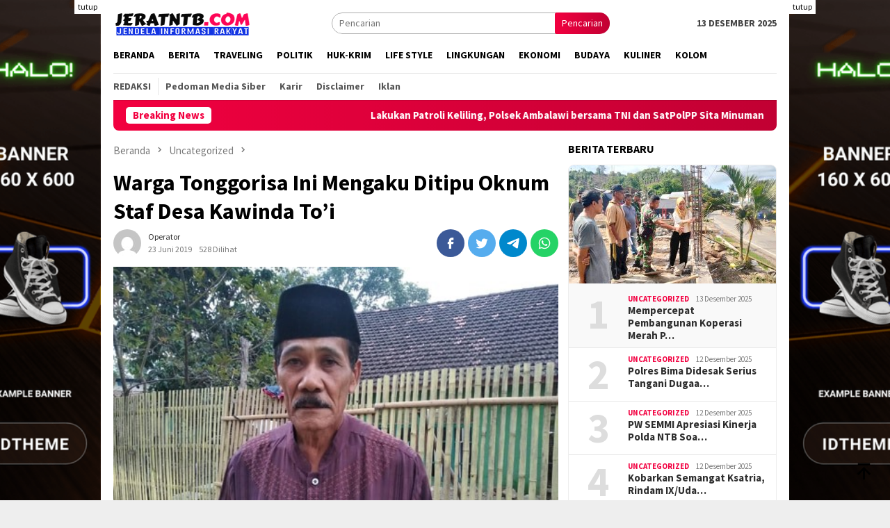

--- FILE ---
content_type: text/html; charset=UTF-8
request_url: https://jeratntb.com/1668/uncategorized/warga-tonggorisa-ini-mengaku-ditipu-oknum-staf-desa-kawinda-toi/
body_size: 13994
content:
<!DOCTYPE html>
<html lang="id" itemscope itemtype="https://schema.org/BlogPosting">
<head itemscope="itemscope" itemtype="http://schema.org/WebSite">
<meta charset="UTF-8">
<meta name="viewport" content="width=device-width, initial-scale=1">
<link rel="profile" href="http://gmpg.org/xfn/11">

<title>Warga Tonggorisa Ini Mengaku Ditipu Oknum Staf Desa Kawinda To’i &#8211; Jerat NTB</title>
<meta name='robots' content='max-image-preview:large' />
<link rel='dns-prefetch' href='//fonts.googleapis.com' />
<link rel="alternate" type="application/rss+xml" title="Jerat NTB &raquo; Feed" href="https://jeratntb.com/feed/" />
<link rel="alternate" type="application/rss+xml" title="Jerat NTB &raquo; Umpan Komentar" href="https://jeratntb.com/comments/feed/" />
<link rel="alternate" type="application/rss+xml" title="Jerat NTB &raquo; Warga Tonggorisa Ini Mengaku Ditipu Oknum Staf Desa Kawinda To’i Umpan Komentar" href="https://jeratntb.com/1668/uncategorized/warga-tonggorisa-ini-mengaku-ditipu-oknum-staf-desa-kawinda-toi/feed/" />
<script type="text/javascript">
window._wpemojiSettings = {"baseUrl":"https:\/\/s.w.org\/images\/core\/emoji\/14.0.0\/72x72\/","ext":".png","svgUrl":"https:\/\/s.w.org\/images\/core\/emoji\/14.0.0\/svg\/","svgExt":".svg","source":{"concatemoji":"https:\/\/jeratntb.com\/wp-includes\/js\/wp-emoji-release.min.js?ver=6.2.8"}};
/*! This file is auto-generated */
!function(e,a,t){var n,r,o,i=a.createElement("canvas"),p=i.getContext&&i.getContext("2d");function s(e,t){p.clearRect(0,0,i.width,i.height),p.fillText(e,0,0);e=i.toDataURL();return p.clearRect(0,0,i.width,i.height),p.fillText(t,0,0),e===i.toDataURL()}function c(e){var t=a.createElement("script");t.src=e,t.defer=t.type="text/javascript",a.getElementsByTagName("head")[0].appendChild(t)}for(o=Array("flag","emoji"),t.supports={everything:!0,everythingExceptFlag:!0},r=0;r<o.length;r++)t.supports[o[r]]=function(e){if(p&&p.fillText)switch(p.textBaseline="top",p.font="600 32px Arial",e){case"flag":return s("\ud83c\udff3\ufe0f\u200d\u26a7\ufe0f","\ud83c\udff3\ufe0f\u200b\u26a7\ufe0f")?!1:!s("\ud83c\uddfa\ud83c\uddf3","\ud83c\uddfa\u200b\ud83c\uddf3")&&!s("\ud83c\udff4\udb40\udc67\udb40\udc62\udb40\udc65\udb40\udc6e\udb40\udc67\udb40\udc7f","\ud83c\udff4\u200b\udb40\udc67\u200b\udb40\udc62\u200b\udb40\udc65\u200b\udb40\udc6e\u200b\udb40\udc67\u200b\udb40\udc7f");case"emoji":return!s("\ud83e\udef1\ud83c\udffb\u200d\ud83e\udef2\ud83c\udfff","\ud83e\udef1\ud83c\udffb\u200b\ud83e\udef2\ud83c\udfff")}return!1}(o[r]),t.supports.everything=t.supports.everything&&t.supports[o[r]],"flag"!==o[r]&&(t.supports.everythingExceptFlag=t.supports.everythingExceptFlag&&t.supports[o[r]]);t.supports.everythingExceptFlag=t.supports.everythingExceptFlag&&!t.supports.flag,t.DOMReady=!1,t.readyCallback=function(){t.DOMReady=!0},t.supports.everything||(n=function(){t.readyCallback()},a.addEventListener?(a.addEventListener("DOMContentLoaded",n,!1),e.addEventListener("load",n,!1)):(e.attachEvent("onload",n),a.attachEvent("onreadystatechange",function(){"complete"===a.readyState&&t.readyCallback()})),(e=t.source||{}).concatemoji?c(e.concatemoji):e.wpemoji&&e.twemoji&&(c(e.twemoji),c(e.wpemoji)))}(window,document,window._wpemojiSettings);
</script>
<style type="text/css">
img.wp-smiley,
img.emoji {
	display: inline !important;
	border: none !important;
	box-shadow: none !important;
	height: 1em !important;
	width: 1em !important;
	margin: 0 0.07em !important;
	vertical-align: -0.1em !important;
	background: none !important;
	padding: 0 !important;
}
</style>
	<link rel='stylesheet' id='wp-block-library-css' href='https://jeratntb.com/wp-includes/css/dist/block-library/style.min.css?ver=6.2.8' type='text/css' media='all' />
<link rel='stylesheet' id='classic-theme-styles-css' href='https://jeratntb.com/wp-includes/css/classic-themes.min.css?ver=6.2.8' type='text/css' media='all' />
<style id='global-styles-inline-css' type='text/css'>
body{--wp--preset--color--black: #000000;--wp--preset--color--cyan-bluish-gray: #abb8c3;--wp--preset--color--white: #ffffff;--wp--preset--color--pale-pink: #f78da7;--wp--preset--color--vivid-red: #cf2e2e;--wp--preset--color--luminous-vivid-orange: #ff6900;--wp--preset--color--luminous-vivid-amber: #fcb900;--wp--preset--color--light-green-cyan: #7bdcb5;--wp--preset--color--vivid-green-cyan: #00d084;--wp--preset--color--pale-cyan-blue: #8ed1fc;--wp--preset--color--vivid-cyan-blue: #0693e3;--wp--preset--color--vivid-purple: #9b51e0;--wp--preset--gradient--vivid-cyan-blue-to-vivid-purple: linear-gradient(135deg,rgba(6,147,227,1) 0%,rgb(155,81,224) 100%);--wp--preset--gradient--light-green-cyan-to-vivid-green-cyan: linear-gradient(135deg,rgb(122,220,180) 0%,rgb(0,208,130) 100%);--wp--preset--gradient--luminous-vivid-amber-to-luminous-vivid-orange: linear-gradient(135deg,rgba(252,185,0,1) 0%,rgba(255,105,0,1) 100%);--wp--preset--gradient--luminous-vivid-orange-to-vivid-red: linear-gradient(135deg,rgba(255,105,0,1) 0%,rgb(207,46,46) 100%);--wp--preset--gradient--very-light-gray-to-cyan-bluish-gray: linear-gradient(135deg,rgb(238,238,238) 0%,rgb(169,184,195) 100%);--wp--preset--gradient--cool-to-warm-spectrum: linear-gradient(135deg,rgb(74,234,220) 0%,rgb(151,120,209) 20%,rgb(207,42,186) 40%,rgb(238,44,130) 60%,rgb(251,105,98) 80%,rgb(254,248,76) 100%);--wp--preset--gradient--blush-light-purple: linear-gradient(135deg,rgb(255,206,236) 0%,rgb(152,150,240) 100%);--wp--preset--gradient--blush-bordeaux: linear-gradient(135deg,rgb(254,205,165) 0%,rgb(254,45,45) 50%,rgb(107,0,62) 100%);--wp--preset--gradient--luminous-dusk: linear-gradient(135deg,rgb(255,203,112) 0%,rgb(199,81,192) 50%,rgb(65,88,208) 100%);--wp--preset--gradient--pale-ocean: linear-gradient(135deg,rgb(255,245,203) 0%,rgb(182,227,212) 50%,rgb(51,167,181) 100%);--wp--preset--gradient--electric-grass: linear-gradient(135deg,rgb(202,248,128) 0%,rgb(113,206,126) 100%);--wp--preset--gradient--midnight: linear-gradient(135deg,rgb(2,3,129) 0%,rgb(40,116,252) 100%);--wp--preset--duotone--dark-grayscale: url('#wp-duotone-dark-grayscale');--wp--preset--duotone--grayscale: url('#wp-duotone-grayscale');--wp--preset--duotone--purple-yellow: url('#wp-duotone-purple-yellow');--wp--preset--duotone--blue-red: url('#wp-duotone-blue-red');--wp--preset--duotone--midnight: url('#wp-duotone-midnight');--wp--preset--duotone--magenta-yellow: url('#wp-duotone-magenta-yellow');--wp--preset--duotone--purple-green: url('#wp-duotone-purple-green');--wp--preset--duotone--blue-orange: url('#wp-duotone-blue-orange');--wp--preset--font-size--small: 13px;--wp--preset--font-size--medium: 20px;--wp--preset--font-size--large: 36px;--wp--preset--font-size--x-large: 42px;--wp--preset--spacing--20: 0.44rem;--wp--preset--spacing--30: 0.67rem;--wp--preset--spacing--40: 1rem;--wp--preset--spacing--50: 1.5rem;--wp--preset--spacing--60: 2.25rem;--wp--preset--spacing--70: 3.38rem;--wp--preset--spacing--80: 5.06rem;--wp--preset--shadow--natural: 6px 6px 9px rgba(0, 0, 0, 0.2);--wp--preset--shadow--deep: 12px 12px 50px rgba(0, 0, 0, 0.4);--wp--preset--shadow--sharp: 6px 6px 0px rgba(0, 0, 0, 0.2);--wp--preset--shadow--outlined: 6px 6px 0px -3px rgba(255, 255, 255, 1), 6px 6px rgba(0, 0, 0, 1);--wp--preset--shadow--crisp: 6px 6px 0px rgba(0, 0, 0, 1);}:where(.is-layout-flex){gap: 0.5em;}body .is-layout-flow > .alignleft{float: left;margin-inline-start: 0;margin-inline-end: 2em;}body .is-layout-flow > .alignright{float: right;margin-inline-start: 2em;margin-inline-end: 0;}body .is-layout-flow > .aligncenter{margin-left: auto !important;margin-right: auto !important;}body .is-layout-constrained > .alignleft{float: left;margin-inline-start: 0;margin-inline-end: 2em;}body .is-layout-constrained > .alignright{float: right;margin-inline-start: 2em;margin-inline-end: 0;}body .is-layout-constrained > .aligncenter{margin-left: auto !important;margin-right: auto !important;}body .is-layout-constrained > :where(:not(.alignleft):not(.alignright):not(.alignfull)){max-width: var(--wp--style--global--content-size);margin-left: auto !important;margin-right: auto !important;}body .is-layout-constrained > .alignwide{max-width: var(--wp--style--global--wide-size);}body .is-layout-flex{display: flex;}body .is-layout-flex{flex-wrap: wrap;align-items: center;}body .is-layout-flex > *{margin: 0;}:where(.wp-block-columns.is-layout-flex){gap: 2em;}.has-black-color{color: var(--wp--preset--color--black) !important;}.has-cyan-bluish-gray-color{color: var(--wp--preset--color--cyan-bluish-gray) !important;}.has-white-color{color: var(--wp--preset--color--white) !important;}.has-pale-pink-color{color: var(--wp--preset--color--pale-pink) !important;}.has-vivid-red-color{color: var(--wp--preset--color--vivid-red) !important;}.has-luminous-vivid-orange-color{color: var(--wp--preset--color--luminous-vivid-orange) !important;}.has-luminous-vivid-amber-color{color: var(--wp--preset--color--luminous-vivid-amber) !important;}.has-light-green-cyan-color{color: var(--wp--preset--color--light-green-cyan) !important;}.has-vivid-green-cyan-color{color: var(--wp--preset--color--vivid-green-cyan) !important;}.has-pale-cyan-blue-color{color: var(--wp--preset--color--pale-cyan-blue) !important;}.has-vivid-cyan-blue-color{color: var(--wp--preset--color--vivid-cyan-blue) !important;}.has-vivid-purple-color{color: var(--wp--preset--color--vivid-purple) !important;}.has-black-background-color{background-color: var(--wp--preset--color--black) !important;}.has-cyan-bluish-gray-background-color{background-color: var(--wp--preset--color--cyan-bluish-gray) !important;}.has-white-background-color{background-color: var(--wp--preset--color--white) !important;}.has-pale-pink-background-color{background-color: var(--wp--preset--color--pale-pink) !important;}.has-vivid-red-background-color{background-color: var(--wp--preset--color--vivid-red) !important;}.has-luminous-vivid-orange-background-color{background-color: var(--wp--preset--color--luminous-vivid-orange) !important;}.has-luminous-vivid-amber-background-color{background-color: var(--wp--preset--color--luminous-vivid-amber) !important;}.has-light-green-cyan-background-color{background-color: var(--wp--preset--color--light-green-cyan) !important;}.has-vivid-green-cyan-background-color{background-color: var(--wp--preset--color--vivid-green-cyan) !important;}.has-pale-cyan-blue-background-color{background-color: var(--wp--preset--color--pale-cyan-blue) !important;}.has-vivid-cyan-blue-background-color{background-color: var(--wp--preset--color--vivid-cyan-blue) !important;}.has-vivid-purple-background-color{background-color: var(--wp--preset--color--vivid-purple) !important;}.has-black-border-color{border-color: var(--wp--preset--color--black) !important;}.has-cyan-bluish-gray-border-color{border-color: var(--wp--preset--color--cyan-bluish-gray) !important;}.has-white-border-color{border-color: var(--wp--preset--color--white) !important;}.has-pale-pink-border-color{border-color: var(--wp--preset--color--pale-pink) !important;}.has-vivid-red-border-color{border-color: var(--wp--preset--color--vivid-red) !important;}.has-luminous-vivid-orange-border-color{border-color: var(--wp--preset--color--luminous-vivid-orange) !important;}.has-luminous-vivid-amber-border-color{border-color: var(--wp--preset--color--luminous-vivid-amber) !important;}.has-light-green-cyan-border-color{border-color: var(--wp--preset--color--light-green-cyan) !important;}.has-vivid-green-cyan-border-color{border-color: var(--wp--preset--color--vivid-green-cyan) !important;}.has-pale-cyan-blue-border-color{border-color: var(--wp--preset--color--pale-cyan-blue) !important;}.has-vivid-cyan-blue-border-color{border-color: var(--wp--preset--color--vivid-cyan-blue) !important;}.has-vivid-purple-border-color{border-color: var(--wp--preset--color--vivid-purple) !important;}.has-vivid-cyan-blue-to-vivid-purple-gradient-background{background: var(--wp--preset--gradient--vivid-cyan-blue-to-vivid-purple) !important;}.has-light-green-cyan-to-vivid-green-cyan-gradient-background{background: var(--wp--preset--gradient--light-green-cyan-to-vivid-green-cyan) !important;}.has-luminous-vivid-amber-to-luminous-vivid-orange-gradient-background{background: var(--wp--preset--gradient--luminous-vivid-amber-to-luminous-vivid-orange) !important;}.has-luminous-vivid-orange-to-vivid-red-gradient-background{background: var(--wp--preset--gradient--luminous-vivid-orange-to-vivid-red) !important;}.has-very-light-gray-to-cyan-bluish-gray-gradient-background{background: var(--wp--preset--gradient--very-light-gray-to-cyan-bluish-gray) !important;}.has-cool-to-warm-spectrum-gradient-background{background: var(--wp--preset--gradient--cool-to-warm-spectrum) !important;}.has-blush-light-purple-gradient-background{background: var(--wp--preset--gradient--blush-light-purple) !important;}.has-blush-bordeaux-gradient-background{background: var(--wp--preset--gradient--blush-bordeaux) !important;}.has-luminous-dusk-gradient-background{background: var(--wp--preset--gradient--luminous-dusk) !important;}.has-pale-ocean-gradient-background{background: var(--wp--preset--gradient--pale-ocean) !important;}.has-electric-grass-gradient-background{background: var(--wp--preset--gradient--electric-grass) !important;}.has-midnight-gradient-background{background: var(--wp--preset--gradient--midnight) !important;}.has-small-font-size{font-size: var(--wp--preset--font-size--small) !important;}.has-medium-font-size{font-size: var(--wp--preset--font-size--medium) !important;}.has-large-font-size{font-size: var(--wp--preset--font-size--large) !important;}.has-x-large-font-size{font-size: var(--wp--preset--font-size--x-large) !important;}
.wp-block-navigation a:where(:not(.wp-element-button)){color: inherit;}
:where(.wp-block-columns.is-layout-flex){gap: 2em;}
.wp-block-pullquote{font-size: 1.5em;line-height: 1.6;}
</style>
<link rel='stylesheet' id='dashicons-css' href='https://jeratntb.com/wp-includes/css/dashicons.min.css?ver=6.2.8' type='text/css' media='all' />
<link rel='stylesheet' id='post-views-counter-frontend-css' href='https://jeratntb.com/wp-content/plugins/post-views-counter/css/frontend.min.css?ver=1.3.13' type='text/css' media='all' />
<link crossorigin="anonymous" rel='stylesheet' id='bloggingpro-fonts-css' href='https://fonts.googleapis.com/css?family=Source+Sans+Pro%3Aregular%2Citalic%2C700%2C300%26subset%3Dlatin%2C&#038;ver=1.3.4' type='text/css' media='all' />
<link rel='stylesheet' id='bloggingpro-style-css' href='https://jeratntb.com/wp-content/themes/bloggingpro/style.css?ver=1.3.4' type='text/css' media='all' />
<style id='bloggingpro-style-inline-css' type='text/css'>
kbd,a.button,button,.button,button.button,input[type="button"],input[type="reset"],input[type="submit"],.tagcloud a,ul.page-numbers li a.prev.page-numbers,ul.page-numbers li a.next.page-numbers,ul.page-numbers li span.page-numbers,.page-links > .page-link-number,.cat-links ul li a,.entry-footer .tag-text,.gmr-recentposts-widget li.listpost-gallery .gmr-rp-content .gmr-metacontent .cat-links-content a,.page-links > .post-page-numbers.current span,ol.comment-list li div.reply a,#cancel-comment-reply-link,.entry-footer .tags-links a:hover,.gmr-topnotification{background-color:#f20040;}#primary-menu > li ul .current-menu-item > a,#primary-menu .sub-menu > li:hover > a,.cat-links-content a,.tagcloud li:before,a:hover,a:focus,a:active,.gmr-ontop:hover path,#navigationamp button.close-topnavmenu-wrap,.sidr a#sidr-id-close-topnavmenu-button,.sidr-class-menu-item i._mi,.sidr-class-menu-item img._mi,.text-marquee{color:#f20040;}.widget-title:after,a.button,button,.button,button.button,input[type="button"],input[type="reset"],input[type="submit"],.tagcloud a,.sticky .gmr-box-content,.bypostauthor > .comment-body,.gmr-ajax-loader div:nth-child(1),.gmr-ajax-loader div:nth-child(2),.entry-footer .tags-links a:hover{border-color:#f20040;}a,.gmr-ontop path{color:#2E2E2E;}.entry-content-single p a{color:#FF5722;}body{color:#444444;font-family:"Source Sans Pro","Helvetica Neue",sans-serif;font-weight:500;font-size:14px;}.site-header{background-image:url();-webkit-background-size:auto;-moz-background-size:auto;-o-background-size:auto;background-size:auto;background-repeat:repeat;background-position:center top;background-attachment:scroll;}.site-header,.gmr-verytopbanner{background-color:#ffffff;}.site-title a{color:#FF5722;}.site-description{color:#999999;}.top-header{background-color:#ffffff;}#gmr-responsive-menu,.gmr-mainmenu #primary-menu > li > a,.search-trigger .gmr-icon{color:#000000;}.gmr-mainmenu #primary-menu > li.menu-border > a span,.gmr-mainmenu #primary-menu > li.page_item_has_children > a:after,.gmr-mainmenu #primary-menu > li.menu-item-has-children > a:after,.gmr-mainmenu #primary-menu .sub-menu > li.page_item_has_children > a:after,.gmr-mainmenu #primary-menu .sub-menu > li.menu-item-has-children > a:after{border-color:#000000;}#gmr-responsive-menu:hover,.gmr-mainmenu #primary-menu > li:hover > a,.gmr-mainmenu #primary-menu > .current-menu-item > a,.gmr-mainmenu #primary-menu .current-menu-ancestor > a,.gmr-mainmenu #primary-menu .current_page_item > a,.gmr-mainmenu #primary-menu .current_page_ancestor > a,.search-trigger .gmr-icon:hover{color:#000000;}.gmr-mainmenu #primary-menu > li.menu-border:hover > a span,.gmr-mainmenu #primary-menu > li.menu-border.current-menu-item > a span,.gmr-mainmenu #primary-menu > li.menu-border.current-menu-ancestor > a span,.gmr-mainmenu #primary-menu > li.menu-border.current_page_item > a span,.gmr-mainmenu #primary-menu > li.menu-border.current_page_ancestor > a span,.gmr-mainmenu #primary-menu > li.page_item_has_children:hover > a:after,.gmr-mainmenu #primary-menu > li.menu-item-has-children:hover > a:after,.gmr-mainmenu #primary-menu .sub-menu > li.page_item_has_children:hover > a:after,.gmr-mainmenu #primary-menu .sub-menu > li.menu-item-has-children:hover > a:after{border-color:#000000;}.secondwrap-menu .gmr-mainmenu #primary-menu > li > a,.secondwrap-menu .search-trigger .gmr-icon{color:#555555;}#primary-menu > li.menu-border > a span{border-color:#555555;}.secondwrap-menu .gmr-mainmenu #primary-menu > li:hover > a,.secondwrap-menu .gmr-mainmenu #primary-menu > .current-menu-item > a,.secondwrap-menu .gmr-mainmenu #primary-menu .current-menu-ancestor > a,.secondwrap-menu .gmr-mainmenu #primary-menu .current_page_item > a,.secondwrap-menu .gmr-mainmenu #primary-menu .current_page_ancestor > a,.secondwrap-menu .gmr-mainmenu #primary-menu > li.page_item_has_children:hover > a:after,.secondwrap-menu .gmr-mainmenu #primary-menu > li.menu-item-has-children:hover > a:after,.secondwrap-menu .gmr-mainmenu #primary-menu .sub-menu > li.page_item_has_children:hover > a:after,.secondwrap-menu .gmr-mainmenu #primary-menu .sub-menu > li.menu-item-has-children:hover > a:after,.secondwrap-menu .search-trigger .gmr-icon:hover{color:#FF5722;}.secondwrap-menu .gmr-mainmenu #primary-menu > li.menu-border:hover > a span,.secondwrap-menu .gmr-mainmenu #primary-menu > li.menu-border.current-menu-item > a span,.secondwrap-menu .gmr-mainmenu #primary-menu > li.menu-border.current-menu-ancestor > a span,.secondwrap-menu .gmr-mainmenu #primary-menu > li.menu-border.current_page_item > a span,.secondwrap-menu .gmr-mainmenu #primary-menu > li.menu-border.current_page_ancestor > a span,.secondwrap-menu .gmr-mainmenu #primary-menu > li.page_item_has_children:hover > a:after,.secondwrap-menu .gmr-mainmenu #primary-menu > li.menu-item-has-children:hover > a:after,.secondwrap-menu .gmr-mainmenu #primary-menu .sub-menu > li.page_item_has_children:hover > a:after,.secondwrap-menu .gmr-mainmenu #primary-menu .sub-menu > li.menu-item-has-children:hover > a:after{border-color:#FF5722;}h1,h2,h3,h4,h5,h6,.h1,.h2,.h3,.h4,.h5,.h6,.site-title,#primary-menu > li > a,.gmr-rp-biglink a,.gmr-rp-link a,.gmr-gallery-related ul li p a{font-family:"Source Sans Pro","Helvetica Neue",sans-serif;}.entry-main-single,.entry-main-single p{font-size:16px;}h1.title,h1.entry-title{font-size:32px;}h2.entry-title{font-size:18px;}.footer-container{background-color:#F5F5F5;}.widget-footer,.content-footer,.site-footer,.content-footer h3.widget-title{color:#B4B4B4;}.widget-footer a,.content-footer a,.site-footer a{color:#565656;}.widget-footer a:hover,.content-footer a:hover,.site-footer a:hover{color:#FF5722;}
</style>

<!-- OG: 3.2.3 --><link rel="image_src" href="https://jeratntb.com/wp-content/uploads/2019/06/65227159_705844329852742_5379055163640119296_n.jpg"><meta name="msapplication-TileImage" content="https://jeratntb.com/wp-content/uploads/2019/06/65227159_705844329852742_5379055163640119296_n.jpg">
<meta property="og:image" content="https://jeratntb.com/wp-content/uploads/2019/06/65227159_705844329852742_5379055163640119296_n.jpg"><meta property="og:image:secure_url" content="https://jeratntb.com/wp-content/uploads/2019/06/65227159_705844329852742_5379055163640119296_n.jpg"><meta property="og:image:width" content="480"><meta property="og:image:height" content="360"><meta property="og:image:alt" content="Jefo"><meta property="og:image:type" content="image/jpeg"><meta property="og:description" content="Bima, JeratNTB.com - Muhammad Jafar (48 Tahun) warga Tonggorisa kecamatan Palibelo Kabupaten Bima mengaku ditipu oleh Yakub staf desa Kawinda Toi kecamatan Tambora kabupaten Bima hingga puluhan juta rupiah. M.Jafar yang biasa disapa Jefo ini kesehariannya bekerja sebagai supir taxi bandara Sultan Muhammad Salahuddin Bima, mengaku telah mengenal Yakub sejak lama sehingga keduanya mudah saja..."><meta property="og:type" content="article"><meta property="og:locale" content="id"><meta property="og:site_name" content="Jerat NTB"><meta property="og:title" content="Warga Tonggorisa Ini Mengaku Ditipu Oknum Staf Desa Kawinda To’i"><meta property="og:url" content="https://jeratntb.com/1668/uncategorized/warga-tonggorisa-ini-mengaku-ditipu-oknum-staf-desa-kawinda-toi/"><meta property="og:updated_time" content="2019-06-23T00:19:35+00:00">
<meta property="article:published_time" content="2019-06-23T00:19:32+00:00"><meta property="article:modified_time" content="2019-06-23T00:19:35+00:00"><meta property="article:section" content="Uncategorized"><meta property="article:author:username" content="operator">
<meta property="twitter:partner" content="ogwp"><meta property="twitter:card" content="summary"><meta property="twitter:image" content="https://jeratntb.com/wp-content/uploads/2019/06/65227159_705844329852742_5379055163640119296_n.jpg"><meta property="twitter:image:alt" content="Jefo"><meta property="twitter:title" content="Warga Tonggorisa Ini Mengaku Ditipu Oknum Staf Desa Kawinda To’i"><meta property="twitter:description" content="Bima, JeratNTB.com - Muhammad Jafar (48 Tahun) warga Tonggorisa kecamatan Palibelo Kabupaten Bima mengaku ditipu oleh Yakub staf desa Kawinda Toi kecamatan Tambora kabupaten Bima hingga puluhan..."><meta property="twitter:url" content="https://jeratntb.com/1668/uncategorized/warga-tonggorisa-ini-mengaku-ditipu-oknum-staf-desa-kawinda-toi/">
<meta itemprop="image" content="https://jeratntb.com/wp-content/uploads/2019/06/65227159_705844329852742_5379055163640119296_n.jpg"><meta itemprop="name" content="Warga Tonggorisa Ini Mengaku Ditipu Oknum Staf Desa Kawinda To’i"><meta itemprop="description" content="Bima, JeratNTB.com - Muhammad Jafar (48 Tahun) warga Tonggorisa kecamatan Palibelo Kabupaten Bima mengaku ditipu oleh Yakub staf desa Kawinda Toi kecamatan Tambora kabupaten Bima hingga puluhan juta rupiah. M.Jafar yang biasa disapa Jefo ini kesehariannya bekerja sebagai supir taxi bandara Sultan Muhammad Salahuddin Bima, mengaku telah mengenal Yakub sejak lama sehingga keduanya mudah saja..."><meta itemprop="datePublished" content="2019-06-23"><meta itemprop="dateModified" content="2019-06-23T00:19:35+00:00"><meta itemprop="author" content="operator"><meta itemprop="tagline" content="Jendela Informasi">
<meta property="profile:username" content="operator">
<!-- /OG -->

<link rel="https://api.w.org/" href="https://jeratntb.com/wp-json/" /><link rel="alternate" type="application/json" href="https://jeratntb.com/wp-json/wp/v2/posts/1668" /><link rel="EditURI" type="application/rsd+xml" title="RSD" href="https://jeratntb.com/xmlrpc.php?rsd" />
<link rel="wlwmanifest" type="application/wlwmanifest+xml" href="https://jeratntb.com/wp-includes/wlwmanifest.xml" />
<meta name="generator" content="WordPress 6.2.8" />
<link rel="canonical" href="https://jeratntb.com/1668/uncategorized/warga-tonggorisa-ini-mengaku-ditipu-oknum-staf-desa-kawinda-toi/" />
<link rel='shortlink' href='https://jeratntb.com/?p=1668' />
<link rel="alternate" type="application/json+oembed" href="https://jeratntb.com/wp-json/oembed/1.0/embed?url=https%3A%2F%2Fjeratntb.com%2F1668%2Funcategorized%2Fwarga-tonggorisa-ini-mengaku-ditipu-oknum-staf-desa-kawinda-toi%2F" />
<link rel="alternate" type="text/xml+oembed" href="https://jeratntb.com/wp-json/oembed/1.0/embed?url=https%3A%2F%2Fjeratntb.com%2F1668%2Funcategorized%2Fwarga-tonggorisa-ini-mengaku-ditipu-oknum-staf-desa-kawinda-toi%2F&#038;format=xml" />
<meta property="fb:app_id" content=""/><link rel="pingback" href="https://jeratntb.com/xmlrpc.php"><link rel="amphtml" href="https://jeratntb.com/1668/uncategorized/warga-tonggorisa-ini-mengaku-ditipu-oknum-staf-desa-kawinda-toi/?amp=1"><link rel="icon" href="https://jeratntb.com/wp-content/uploads/2023/08/cropped-fav-jerat-60x60.png" sizes="32x32" />
<link rel="icon" href="https://jeratntb.com/wp-content/uploads/2023/08/cropped-fav-jerat.png" sizes="192x192" />
<link rel="apple-touch-icon" href="https://jeratntb.com/wp-content/uploads/2023/08/cropped-fav-jerat.png" />
<meta name="msapplication-TileImage" content="https://jeratntb.com/wp-content/uploads/2023/08/cropped-fav-jerat.png" />
</head>

<body class="post-template-default single single-post postid-1668 single-format-standard gmr-theme idtheme kentooz gmr-sticky" itemscope="itemscope" itemtype="http://schema.org/WebPage">
<svg xmlns="http://www.w3.org/2000/svg" viewBox="0 0 0 0" width="0" height="0" focusable="false" role="none" style="visibility: hidden; position: absolute; left: -9999px; overflow: hidden;" ><defs><filter id="wp-duotone-dark-grayscale"><feColorMatrix color-interpolation-filters="sRGB" type="matrix" values=" .299 .587 .114 0 0 .299 .587 .114 0 0 .299 .587 .114 0 0 .299 .587 .114 0 0 " /><feComponentTransfer color-interpolation-filters="sRGB" ><feFuncR type="table" tableValues="0 0.49803921568627" /><feFuncG type="table" tableValues="0 0.49803921568627" /><feFuncB type="table" tableValues="0 0.49803921568627" /><feFuncA type="table" tableValues="1 1" /></feComponentTransfer><feComposite in2="SourceGraphic" operator="in" /></filter></defs></svg><svg xmlns="http://www.w3.org/2000/svg" viewBox="0 0 0 0" width="0" height="0" focusable="false" role="none" style="visibility: hidden; position: absolute; left: -9999px; overflow: hidden;" ><defs><filter id="wp-duotone-grayscale"><feColorMatrix color-interpolation-filters="sRGB" type="matrix" values=" .299 .587 .114 0 0 .299 .587 .114 0 0 .299 .587 .114 0 0 .299 .587 .114 0 0 " /><feComponentTransfer color-interpolation-filters="sRGB" ><feFuncR type="table" tableValues="0 1" /><feFuncG type="table" tableValues="0 1" /><feFuncB type="table" tableValues="0 1" /><feFuncA type="table" tableValues="1 1" /></feComponentTransfer><feComposite in2="SourceGraphic" operator="in" /></filter></defs></svg><svg xmlns="http://www.w3.org/2000/svg" viewBox="0 0 0 0" width="0" height="0" focusable="false" role="none" style="visibility: hidden; position: absolute; left: -9999px; overflow: hidden;" ><defs><filter id="wp-duotone-purple-yellow"><feColorMatrix color-interpolation-filters="sRGB" type="matrix" values=" .299 .587 .114 0 0 .299 .587 .114 0 0 .299 .587 .114 0 0 .299 .587 .114 0 0 " /><feComponentTransfer color-interpolation-filters="sRGB" ><feFuncR type="table" tableValues="0.54901960784314 0.98823529411765" /><feFuncG type="table" tableValues="0 1" /><feFuncB type="table" tableValues="0.71764705882353 0.25490196078431" /><feFuncA type="table" tableValues="1 1" /></feComponentTransfer><feComposite in2="SourceGraphic" operator="in" /></filter></defs></svg><svg xmlns="http://www.w3.org/2000/svg" viewBox="0 0 0 0" width="0" height="0" focusable="false" role="none" style="visibility: hidden; position: absolute; left: -9999px; overflow: hidden;" ><defs><filter id="wp-duotone-blue-red"><feColorMatrix color-interpolation-filters="sRGB" type="matrix" values=" .299 .587 .114 0 0 .299 .587 .114 0 0 .299 .587 .114 0 0 .299 .587 .114 0 0 " /><feComponentTransfer color-interpolation-filters="sRGB" ><feFuncR type="table" tableValues="0 1" /><feFuncG type="table" tableValues="0 0.27843137254902" /><feFuncB type="table" tableValues="0.5921568627451 0.27843137254902" /><feFuncA type="table" tableValues="1 1" /></feComponentTransfer><feComposite in2="SourceGraphic" operator="in" /></filter></defs></svg><svg xmlns="http://www.w3.org/2000/svg" viewBox="0 0 0 0" width="0" height="0" focusable="false" role="none" style="visibility: hidden; position: absolute; left: -9999px; overflow: hidden;" ><defs><filter id="wp-duotone-midnight"><feColorMatrix color-interpolation-filters="sRGB" type="matrix" values=" .299 .587 .114 0 0 .299 .587 .114 0 0 .299 .587 .114 0 0 .299 .587 .114 0 0 " /><feComponentTransfer color-interpolation-filters="sRGB" ><feFuncR type="table" tableValues="0 0" /><feFuncG type="table" tableValues="0 0.64705882352941" /><feFuncB type="table" tableValues="0 1" /><feFuncA type="table" tableValues="1 1" /></feComponentTransfer><feComposite in2="SourceGraphic" operator="in" /></filter></defs></svg><svg xmlns="http://www.w3.org/2000/svg" viewBox="0 0 0 0" width="0" height="0" focusable="false" role="none" style="visibility: hidden; position: absolute; left: -9999px; overflow: hidden;" ><defs><filter id="wp-duotone-magenta-yellow"><feColorMatrix color-interpolation-filters="sRGB" type="matrix" values=" .299 .587 .114 0 0 .299 .587 .114 0 0 .299 .587 .114 0 0 .299 .587 .114 0 0 " /><feComponentTransfer color-interpolation-filters="sRGB" ><feFuncR type="table" tableValues="0.78039215686275 1" /><feFuncG type="table" tableValues="0 0.94901960784314" /><feFuncB type="table" tableValues="0.35294117647059 0.47058823529412" /><feFuncA type="table" tableValues="1 1" /></feComponentTransfer><feComposite in2="SourceGraphic" operator="in" /></filter></defs></svg><svg xmlns="http://www.w3.org/2000/svg" viewBox="0 0 0 0" width="0" height="0" focusable="false" role="none" style="visibility: hidden; position: absolute; left: -9999px; overflow: hidden;" ><defs><filter id="wp-duotone-purple-green"><feColorMatrix color-interpolation-filters="sRGB" type="matrix" values=" .299 .587 .114 0 0 .299 .587 .114 0 0 .299 .587 .114 0 0 .299 .587 .114 0 0 " /><feComponentTransfer color-interpolation-filters="sRGB" ><feFuncR type="table" tableValues="0.65098039215686 0.40392156862745" /><feFuncG type="table" tableValues="0 1" /><feFuncB type="table" tableValues="0.44705882352941 0.4" /><feFuncA type="table" tableValues="1 1" /></feComponentTransfer><feComposite in2="SourceGraphic" operator="in" /></filter></defs></svg><svg xmlns="http://www.w3.org/2000/svg" viewBox="0 0 0 0" width="0" height="0" focusable="false" role="none" style="visibility: hidden; position: absolute; left: -9999px; overflow: hidden;" ><defs><filter id="wp-duotone-blue-orange"><feColorMatrix color-interpolation-filters="sRGB" type="matrix" values=" .299 .587 .114 0 0 .299 .587 .114 0 0 .299 .587 .114 0 0 .299 .587 .114 0 0 " /><feComponentTransfer color-interpolation-filters="sRGB" ><feFuncR type="table" tableValues="0.098039215686275 1" /><feFuncG type="table" tableValues="0 0.66274509803922" /><feFuncB type="table" tableValues="0.84705882352941 0.41960784313725" /><feFuncA type="table" tableValues="1 1" /></feComponentTransfer><feComposite in2="SourceGraphic" operator="in" /></filter></defs></svg><div id="full-container">
<a class="skip-link screen-reader-text" href="#main">Loncat ke konten</a>

<div class="gmr-floatbanner gmr-floatbanner-left"><div class="inner-floatleft"><button onclick="parentNode.remove()" title="tutup">tutup</button><img src="https://jeratntb.com/wp-content/uploads/2023/08/idt-size-160600-1.png" alt="banner 200x800" title="banner 200x800" width="200" height="800"/></div></div><div class="gmr-floatbanner gmr-floatbanner-right"><div class="inner-floatright"><button onclick="parentNode.remove()" title="tutup">tutup</button><img src="https://jeratntb.com/wp-content/uploads/2023/08/idt-size-160600.png" alt="banner 200x800" title="banner 200x800" width="200" height="800"/></div></div>
<header id="masthead" class="site-header" role="banner" itemscope="itemscope" itemtype="http://schema.org/WPHeader">
	<div class="container">
					<div class="clearfix gmr-headwrapper">

				<div class="list-table clearfix">
					<div class="table-row">
						<div class="table-cell onlymobile-menu">
															<a id="gmr-responsive-menu" href="#menus" rel="nofollow" title="Menu Mobile"><svg xmlns="http://www.w3.org/2000/svg" xmlns:xlink="http://www.w3.org/1999/xlink" aria-hidden="true" role="img" width="1em" height="1em" preserveAspectRatio="xMidYMid meet" viewBox="0 0 24 24"><path d="M3 6h18v2H3V6m0 5h18v2H3v-2m0 5h18v2H3v-2z" fill="currentColor"/></svg><span class="screen-reader-text">Menu Mobile</span></a>
													</div>
												<div class="close-topnavmenu-wrap"><a id="close-topnavmenu-button" rel="nofollow" href="#"><svg xmlns="http://www.w3.org/2000/svg" xmlns:xlink="http://www.w3.org/1999/xlink" aria-hidden="true" role="img" width="1em" height="1em" preserveAspectRatio="xMidYMid meet" viewBox="0 0 24 24"><path d="M12 20c-4.41 0-8-3.59-8-8s3.59-8 8-8s8 3.59 8 8s-3.59 8-8 8m0-18C6.47 2 2 6.47 2 12s4.47 10 10 10s10-4.47 10-10S17.53 2 12 2m2.59 6L12 10.59L9.41 8L8 9.41L10.59 12L8 14.59L9.41 16L12 13.41L14.59 16L16 14.59L13.41 12L16 9.41L14.59 8z" fill="currentColor"/></svg></a></div>
												<div class="table-cell gmr-logo">
															<div class="logo-wrap">
									<a href="https://jeratntb.com/" class="custom-logo-link" itemprop="url" title="Jerat NTB">
										<img src="https://jeratntb.com/wp-content/uploads/2023/08/RS-Jerat.png" alt="Jerat NTB" title="Jerat NTB" />
									</a>
								</div>
														</div>
													<div class="table-cell search">
								<a id="search-menu-button-top" class="responsive-searchbtn pull-right" href="#" rel="nofollow"><svg xmlns="http://www.w3.org/2000/svg" xmlns:xlink="http://www.w3.org/1999/xlink" aria-hidden="true" role="img" width="1em" height="1em" preserveAspectRatio="xMidYMid meet" viewBox="0 0 24 24"><g fill="none"><path d="M21 21l-4.486-4.494M19 10.5a8.5 8.5 0 1 1-17 0a8.5 8.5 0 0 1 17 0z" stroke="currentColor" stroke-width="2" stroke-linecap="round"/></g></svg></a>
								<form method="get" id="search-topsearchform-container" class="gmr-searchform searchform topsearchform" action="https://jeratntb.com/">
									<input type="text" name="s" id="s" placeholder="Pencarian" />
									<button type="submit" class="topsearch-submit">Pencarian</button>
								</form>
							</div>
							<div class="table-cell gmr-table-date">
								<span class="gmr-top-date pull-right">13 Desember 2025</span>
							</div>
											</div>
				</div>
							</div>
				</div><!-- .container -->
</header><!-- #masthead -->

<div class="top-header">
	<div class="container">
	<div class="gmr-menuwrap mainwrap-menu clearfix">
		<nav id="site-navigation" class="gmr-mainmenu" role="navigation" itemscope="itemscope" itemtype="http://schema.org/SiteNavigationElement">
			<ul id="primary-menu" class="menu"><li class="menu-item menu-item-type-menulogo-btn gmr-menulogo-btn"><a href="https://jeratntb.com/" id="menulogo-button" itemprop="url" title="Jerat NTB"><img src="https://jeratntb.com/wp-content/uploads/2019/01/Logo-JERAT.jpg" alt="Jerat NTB" title="Jerat NTB" itemprop="image" /></a></li><li id="menu-item-125" class="menu-item menu-item-type-custom menu-item-object-custom menu-item-home menu-item-125"><a href="https://jeratntb.com" itemprop="url"><span itemprop="name">Beranda</span></a></li>
<li id="menu-item-126" class="menu-item menu-item-type-custom menu-item-object-custom menu-item-126"><a href="https://jeratntb.com/category/healine/" itemprop="url"><span itemprop="name">Berita</span></a></li>
<li id="menu-item-127" class="menu-item menu-item-type-custom menu-item-object-custom menu-item-127"><a href="https://jeratntb.com/category/serba-serbi/" itemprop="url"><span itemprop="name">Traveling</span></a></li>
<li id="menu-item-128" class="menu-item menu-item-type-custom menu-item-object-custom menu-item-128"><a href="https://jeratntb.com/category/politik/" itemprop="url"><span itemprop="name">Politik</span></a></li>
<li id="menu-item-129" class="menu-item menu-item-type-custom menu-item-object-custom menu-item-129"><a href="https://jeratntb.com/category/hukum/" itemprop="url"><span itemprop="name">Huk-Krim</span></a></li>
<li id="menu-item-130" class="menu-item menu-item-type-custom menu-item-object-custom menu-item-130"><a href="https://jeratntb.com/category/serba-serbi/" itemprop="url"><span itemprop="name">Life Style</span></a></li>
<li id="menu-item-132" class="menu-item menu-item-type-custom menu-item-object-custom menu-item-132"><a href="https://jeratntb.com/category/lingkungan/" itemprop="url"><span itemprop="name">Lingkungan</span></a></li>
<li id="menu-item-16270" class="menu-item menu-item-type-custom menu-item-object-custom menu-item-16270"><a href="#" itemprop="url"><span itemprop="name">Ekonomi</span></a></li>
<li id="menu-item-16271" class="menu-item menu-item-type-custom menu-item-object-custom menu-item-16271"><a href="#" itemprop="url"><span itemprop="name">Budaya</span></a></li>
<li id="menu-item-16272" class="menu-item menu-item-type-custom menu-item-object-custom menu-item-16272"><a href="#" itemprop="url"><span itemprop="name">Kuliner</span></a></li>
<li id="menu-item-131" class="menu-item menu-item-type-custom menu-item-object-custom menu-item-131"><a href="https://jeratntb.com/category/opini/" itemprop="url"><span itemprop="name">Kolom</span></a></li>
<li class="menu-item menu-item-type-search-btn gmr-search-btn pull-right"><a id="search-menu-button" href="#" rel="nofollow"><svg xmlns="http://www.w3.org/2000/svg" xmlns:xlink="http://www.w3.org/1999/xlink" aria-hidden="true" role="img" width="1em" height="1em" preserveAspectRatio="xMidYMid meet" viewBox="0 0 24 24"><g fill="none"><path d="M21 21l-4.486-4.494M19 10.5a8.5 8.5 0 1 1-17 0a8.5 8.5 0 0 1 17 0z" stroke="currentColor" stroke-width="2" stroke-linecap="round"/></g></svg></a><div class="search-dropdown search" id="search-dropdown-container"><form method="get" class="gmr-searchform searchform" action="https://jeratntb.com/"><input type="text" name="s" id="s" placeholder="Pencarian" /></form></div></li></ul>		</nav><!-- #site-navigation -->
	</div>
		<div class="gmr-menuwrap secondwrap-menu clearfix">
		<nav id="site-navigation" class="gmr-mainmenu" role="navigation" itemscope="itemscope" itemtype="http://schema.org/SiteNavigationElement">
			<ul id="primary-menu" class="menu"><li id="menu-item-135" class="menu-item menu-item-type-custom menu-item-object-custom menu-item-135"><a href="https://jeratntb.com/?page_id=4321" itemprop="url"><span itemprop="name">Redaksi</span></a></li>
<li id="menu-item-4381" class="menu-item menu-item-type-custom menu-item-object-custom menu-item-4381"><a href="https://jeratntb.com/?page_id=4384" itemprop="url"><span itemprop="name">Pedoman Media Siber</span></a></li>
<li id="menu-item-137" class="menu-item menu-item-type-custom menu-item-object-custom menu-item-137"><a href="https://Jeratntb.com" itemprop="url"><span itemprop="name">Karir</span></a></li>
<li id="menu-item-138" class="menu-item menu-item-type-custom menu-item-object-custom menu-item-138"><a href="https://Jeratntb.com" itemprop="url"><span itemprop="name">Disclaimer</span></a></li>
<li id="menu-item-139" class="menu-item menu-item-type-custom menu-item-object-custom menu-item-139"><a href="https://Jeratntb.com" itemprop="url"><span itemprop="name">Iklan</span></a></li>
</ul>		</nav><!-- #site-navigation -->
	</div>
			</div><!-- .container -->
</div><!-- .top-header -->
<div class="site inner-wrap" id="site-container">

<div class="container"><div class="gmr-topnotification"><div class="wrap-marquee"><div class="text-marquee">Breaking News</div><span class="marquee">				<a href="https://jeratntb.com/7327/hukum/lakukan-patroli-keliling-polsek-ambalawi-bersama-tni-dan-satpolpp-sita-minuman-keras/" class="gmr-recent-marquee" title="Lakukan Patroli Keliling, Polsek Ambalawi bersama TNI dan SatPolPP Sita Minuman Keras">Lakukan Patroli Keliling, Polsek Ambalawi bersama TNI dan SatPolPP Sita Minuman Keras</a>
							<a href="https://jeratntb.com/7322/hukum/pengungkapan-kasus-narkoba-melambung-kinerja-polres-dompu-tuai-pujian/" class="gmr-recent-marquee" title="Pengungkapan Kasus Narkoba Melambung, Kinerja Polres Dompu Tuai Pujian">Pengungkapan Kasus Narkoba Melambung, Kinerja Polres Dompu Tuai Pujian</a>
							<a href="https://jeratntb.com/7302/hukum/polres-dompu-serta-polsek-jajaran-giat-patroli-cipkon/" class="gmr-recent-marquee" title="Polres Dompu Serta Polsek Jajaran Giat Patroli Cipkon">Polres Dompu Serta Polsek Jajaran Giat Patroli Cipkon</a>
							<a href="https://jeratntb.com/7299/hukum/helicopter-terjatuh-4-penumpang-meninggal/" class="gmr-recent-marquee" title="Helicopter Terjatuh, 4 Penumpang Meninggal">Helicopter Terjatuh, 4 Penumpang Meninggal</a>
							<a href="https://jeratntb.com/7295/hukum/pemilik-akun-psp-dikeroyok-warga-di-aula-desa-ini-penjelasan-kades-poja/" class="gmr-recent-marquee" title="Pemilik Akun PSP Dikeroyok Warga di Aula Desa, Ini Penjelasan Kades Poja">Pemilik Akun PSP Dikeroyok Warga di Aula Desa, Ini Penjelasan Kades Poja</a>
			</span></div></div></div>

	<div id="content" class="gmr-content">

		<div class="container">
			<div class="row">

<div id="primary" class="col-md-main">
	<div class="content-area gmr-single-wrap">
					<div class="breadcrumbs" itemscope itemtype="https://schema.org/BreadcrumbList">
																								<span class="first-item" itemprop="itemListElement" itemscope itemtype="https://schema.org/ListItem">
									<a itemscope itemtype="https://schema.org/WebPage" itemprop="item" itemid="https://jeratntb.com/" href="https://jeratntb.com/">
										<span itemprop="name">Beranda</span>
									</a>
									<span itemprop="position" content="1"></span>
								</span>
														<span class="separator"><svg xmlns="http://www.w3.org/2000/svg" xmlns:xlink="http://www.w3.org/1999/xlink" aria-hidden="true" role="img" width="1em" height="1em" preserveAspectRatio="xMidYMid meet" viewBox="0 0 24 24"><path d="M8.59 16.59L13.17 12L8.59 7.41L10 6l6 6l-6 6l-1.41-1.41z" fill="currentColor"/></svg></span>
																															<span class="0-item" itemprop="itemListElement" itemscope itemtype="http://schema.org/ListItem">
									<a itemscope itemtype="https://schema.org/WebPage" itemprop="item" itemid="https://jeratntb.com/category/uncategorized/" href="https://jeratntb.com/category/uncategorized/">
										<span itemprop="name">Uncategorized</span>
									</a>
									<span itemprop="position" content="2"></span>
								</span>
														<span class="separator"><svg xmlns="http://www.w3.org/2000/svg" xmlns:xlink="http://www.w3.org/1999/xlink" aria-hidden="true" role="img" width="1em" height="1em" preserveAspectRatio="xMidYMid meet" viewBox="0 0 24 24"><path d="M8.59 16.59L13.17 12L8.59 7.41L10 6l6 6l-6 6l-1.41-1.41z" fill="currentColor"/></svg></span>
																						<span class="last-item" itemscope itemtype="https://schema.org/ListItem">
							<span itemprop="name">Warga Tonggorisa Ini Mengaku Ditipu Oknum Staf Desa Kawinda To’i</span>
							<span itemprop="position" content="3"></span>
						</span>
															</div>
					<main id="main" class="site-main" role="main">
		<div class="inner-container">
			
<article id="post-1668" class="post-1668 post type-post status-publish format-standard has-post-thumbnail hentry category-uncategorized" itemscope="itemscope" itemtype="http://schema.org/CreativeWork">
	<div class="gmr-box-content gmr-single">
		<header class="entry-header">
			<h1 class="entry-title" itemprop="headline">Warga Tonggorisa Ini Mengaku Ditipu Oknum Staf Desa Kawinda To’i</h1><div class="list-table clearfix"><div class="table-row"><div class="table-cell gmr-gravatar-metasingle"><a class="url" href="https://jeratntb.com/author/operator/" title="Permalink ke: operator" itemprop="url"><img alt='Gambar Gravatar' title='Gravatar' src='https://secure.gravatar.com/avatar/f4f376e378e5e4ec65afc1b0113637c4?s=40&#038;d=mm&#038;r=g' srcset='https://secure.gravatar.com/avatar/f4f376e378e5e4ec65afc1b0113637c4?s=80&#038;d=mm&#038;r=g 2x' class='avatar avatar-40 photo img-cicle' height='40' width='40' loading='lazy' decoding='async'/></a></div><div class="table-cell gmr-content-metasingle"><div class="posted-by"> <span class="entry-author vcard" itemprop="author" itemscope="itemscope" itemtype="http://schema.org/person"><a class="url fn n" href="https://jeratntb.com/author/operator/" title="Permalink ke: operator" itemprop="url"><span itemprop="name">operator</span></a></span></div><div class="posted-on"><time class="entry-date published" itemprop="datePublished" datetime="2019-06-23T00:19:32+00:00">23 Juni 2019</time><time class="updated" datetime="2019-06-23T00:19:35+00:00">23 Juni 2019</time><span class="meta-view">528 Dilihat</spans></div></div><div class="table-cell gmr-content-share"><div class="pull-right"><ul class="gmr-socialicon-share"><li class="facebook"><a href="https://www.facebook.com/sharer/sharer.php?u=https%3A%2F%2Fjeratntb.com%2F1668%2Funcategorized%2Fwarga-tonggorisa-ini-mengaku-ditipu-oknum-staf-desa-kawinda-toi%2F" rel="nofollow" title="Sebarkan ini"><svg xmlns="http://www.w3.org/2000/svg" xmlns:xlink="http://www.w3.org/1999/xlink" aria-hidden="true" role="img" width="1em" height="1em" preserveAspectRatio="xMidYMid meet" viewBox="0 0 24 24"><g fill="none"><path d="M9.198 21.5h4v-8.01h3.604l.396-3.98h-4V7.5a1 1 0 0 1 1-1h3v-4h-3a5 5 0 0 0-5 5v2.01h-2l-.396 3.98h2.396v8.01z" fill="currentColor"/></g></svg></a></li><li class="twitter"><a href="https://twitter.com/share?url=https%3A%2F%2Fjeratntb.com%2F1668%2Funcategorized%2Fwarga-tonggorisa-ini-mengaku-ditipu-oknum-staf-desa-kawinda-toi%2F&amp;text=Warga%20Tonggorisa%20Ini%20Mengaku%20Ditipu%20Oknum%20Staf%20Desa%20Kawinda%20To%E2%80%99i" rel="nofollow" title="Tweet ini"><svg xmlns="http://www.w3.org/2000/svg" xmlns:xlink="http://www.w3.org/1999/xlink" aria-hidden="true" role="img" width="1em" height="1em" preserveAspectRatio="xMidYMid meet" viewBox="0 0 24 24"><path d="M22.46 6c-.77.35-1.6.58-2.46.69c.88-.53 1.56-1.37 1.88-2.38c-.83.5-1.75.85-2.72 1.05C18.37 4.5 17.26 4 16 4c-2.35 0-4.27 1.92-4.27 4.29c0 .34.04.67.11.98C8.28 9.09 5.11 7.38 3 4.79c-.37.63-.58 1.37-.58 2.15c0 1.49.75 2.81 1.91 3.56c-.71 0-1.37-.2-1.95-.5v.03c0 2.08 1.48 3.82 3.44 4.21a4.22 4.22 0 0 1-1.93.07a4.28 4.28 0 0 0 4 2.98a8.521 8.521 0 0 1-5.33 1.84c-.34 0-.68-.02-1.02-.06C3.44 20.29 5.7 21 8.12 21C16 21 20.33 14.46 20.33 8.79c0-.19 0-.37-.01-.56c.84-.6 1.56-1.36 2.14-2.23z" fill="currentColor"/></svg></a></li><li class="telegram"><a href="https://t.me/share/url?url=https%3A%2F%2Fjeratntb.com%2F1668%2Funcategorized%2Fwarga-tonggorisa-ini-mengaku-ditipu-oknum-staf-desa-kawinda-toi%2F&amp;text=Warga%20Tonggorisa%20Ini%20Mengaku%20Ditipu%20Oknum%20Staf%20Desa%20Kawinda%20To%E2%80%99i" target="_blank" rel="nofollow" title="Telegram Share"><svg xmlns="http://www.w3.org/2000/svg" xmlns:xlink="http://www.w3.org/1999/xlink" aria-hidden="true" role="img" width="1em" height="1em" preserveAspectRatio="xMidYMid meet" viewBox="0 0 48 48"><path d="M41.42 7.309s3.885-1.515 3.56 2.164c-.107 1.515-1.078 6.818-1.834 12.553l-2.59 16.99s-.216 2.489-2.159 2.922c-1.942.432-4.856-1.515-5.396-1.948c-.432-.325-8.094-5.195-10.792-7.575c-.756-.65-1.62-1.948.108-3.463L33.648 18.13c1.295-1.298 2.59-4.328-2.806-.649l-15.11 10.28s-1.727 1.083-4.964.109l-7.016-2.165s-2.59-1.623 1.835-3.246c10.793-5.086 24.068-10.28 35.831-15.15z" fill="#000"/></svg></a></li><li class="whatsapp"><a href="https://api.whatsapp.com/send?text=Warga%20Tonggorisa%20Ini%20Mengaku%20Ditipu%20Oknum%20Staf%20Desa%20Kawinda%20To%E2%80%99i https%3A%2F%2Fjeratntb.com%2F1668%2Funcategorized%2Fwarga-tonggorisa-ini-mengaku-ditipu-oknum-staf-desa-kawinda-toi%2F" rel="nofollow" title="WhatsApp ini"><svg xmlns="http://www.w3.org/2000/svg" xmlns:xlink="http://www.w3.org/1999/xlink" aria-hidden="true" role="img" width="1em" height="1em" preserveAspectRatio="xMidYMid meet" viewBox="0 0 24 24"><path d="M12.04 2c-5.46 0-9.91 4.45-9.91 9.91c0 1.75.46 3.45 1.32 4.95L2.05 22l5.25-1.38c1.45.79 3.08 1.21 4.74 1.21c5.46 0 9.91-4.45 9.91-9.91c0-2.65-1.03-5.14-2.9-7.01A9.816 9.816 0 0 0 12.04 2m.01 1.67c2.2 0 4.26.86 5.82 2.42a8.225 8.225 0 0 1 2.41 5.83c0 4.54-3.7 8.23-8.24 8.23c-1.48 0-2.93-.39-4.19-1.15l-.3-.17l-3.12.82l.83-3.04l-.2-.32a8.188 8.188 0 0 1-1.26-4.38c.01-4.54 3.7-8.24 8.25-8.24M8.53 7.33c-.16 0-.43.06-.66.31c-.22.25-.87.86-.87 2.07c0 1.22.89 2.39 1 2.56c.14.17 1.76 2.67 4.25 3.73c.59.27 1.05.42 1.41.53c.59.19 1.13.16 1.56.1c.48-.07 1.46-.6 1.67-1.18c.21-.58.21-1.07.15-1.18c-.07-.1-.23-.16-.48-.27c-.25-.14-1.47-.74-1.69-.82c-.23-.08-.37-.12-.56.12c-.16.25-.64.81-.78.97c-.15.17-.29.19-.53.07c-.26-.13-1.06-.39-2-1.23c-.74-.66-1.23-1.47-1.38-1.72c-.12-.24-.01-.39.11-.5c.11-.11.27-.29.37-.44c.13-.14.17-.25.25-.41c.08-.17.04-.31-.02-.43c-.06-.11-.56-1.35-.77-1.84c-.2-.48-.4-.42-.56-.43c-.14 0-.3-.01-.47-.01z" fill="currentColor"/></svg></a></li></ul></div></div></div></div>		</header><!-- .entry-header -->

							<figure class="wp-caption alignnone single-thumbnail">
						<img width="480" height="360" src="https://jeratntb.com/wp-content/uploads/2019/06/65227159_705844329852742_5379055163640119296_n.jpg" class="attachment-full size-full wp-post-image" alt="" decoding="async" srcset="https://jeratntb.com/wp-content/uploads/2019/06/65227159_705844329852742_5379055163640119296_n.jpg 480w, https://jeratntb.com/wp-content/uploads/2019/06/65227159_705844329852742_5379055163640119296_n-300x225.jpg 300w, https://jeratntb.com/wp-content/uploads/2019/06/65227159_705844329852742_5379055163640119296_n-80x60.jpg 80w, https://jeratntb.com/wp-content/uploads/2019/06/65227159_705844329852742_5379055163640119296_n-265x198.jpg 265w, https://jeratntb.com/wp-content/uploads/2019/06/65227159_705844329852742_5379055163640119296_n-100x75.jpg 100w, https://jeratntb.com/wp-content/uploads/2019/06/65227159_705844329852742_5379055163640119296_n-180x135.jpg 180w, https://jeratntb.com/wp-content/uploads/2019/06/65227159_705844329852742_5379055163640119296_n-238x178.jpg 238w" sizes="(max-width: 480px) 100vw, 480px" title="65227159_705844329852742_5379055163640119296_n" />
													<figcaption class="wp-caption-textmain">Jefo</figcaption>
											</figure>
							<div class="entry-content entry-content-single" itemprop="text">
			<div class="entry-main-single">
			
<p>Bima, JeratNTB.com &#8211; Muhammad Jafar (48 Tahun) warga Tonggorisa kecamatan Palibelo Kabupaten Bima mengaku ditipu oleh Yakub staf desa Kawinda Toi kecamatan Tambora kabupaten Bima hingga puluhan juta rupiah.</p>



<p></p>



<p>M.Jafar yang biasa disapa Jefo ini
kesehariannya bekerja sebagai supir taxi bandara Sultan Muhammad Salahuddin
Bima, mengaku telah mengenal Yakub sejak lama sehingga keduanya mudah saja
saling membantu tanpa rasa curiga.</p>



<p>Demikian yang dituturkan Jefo kepada
media ini sabtu kemarin. Yakub datang ke Jefo meminta bantuan untuk memberikan
pinjam sewa (rental) mobil untuk keperluan usaha dengan sewa 9 juta perbulan, “Kebetulan
mobil yang saya gunakan juga sewaan milik H Fadil pengusaha di desa Tente, sebulan saya bayar sebesar 6 juta rupiah,” terang
Jefo.</p>



<p>Setelah mengkalkulasi hasil yang
diperoleh dari menarik taxi selama sebulan, Jefo berpikir tidak terpaut jauh
dari angka yang ditawarkan Yakub, sehingga ia memberikan mobilnya untuk disewa,
“Penghasilan saya sebulan dari mobil ini tidak terpaut jauh dari yang
ditawarkan Yakub, sehingga saya pikir tidak ada salahnya untuk menyewakannya. 6
juta untuk setor ke pemilik mobil sementara sisanya sebagai pengganti narik,”
katanya.</p>



<p>Akhirnya mobil yang dirental untuk taxi
itu hanya beberapa hari digunakan lalu disewakan kepada Yakub dengan
kesepakatan 9 juta setiap bulan, “Mobil itu disewa sejak akhir tahu 2018,
sampai hari ini telah masuk bulan ke delapan,” paparnya.</p>



<p>Kenyataannya, setoran Yakub tidak
sesuai dengan kesepakatan awal, “Saya ternyata ditipu mentah-mentah, karena dia
hanya membayar 1 atau 2 juta saja sebulan, dan beban ke pemilik mobil menjadi
resiko saya,” keluhnya.</p>



<p>Setelah dihitung-hitung sampai hari
ini Yakub masih memiliki hutang sebanyak 22 juta kepada Jefo, “Beberapa kali saya mendatangi Yakub, dan dia hanya berjanji
untuk melunasi bahkan disertai dengan surat pernyataan,” ujar Jefo.</p>



<p>Karena tersendat pembayaran, akhirnya
mobil ditarik pemiliknya, “Saya menunggak 3 bulan kepada H Fadil, terpaksa
mobil ditarik kembali oleh beliau,” imbuhnya.</p>



<p>Jefo merasa dirugikan atas ulah Yakub,
ia mengancam akan adukan kasus ini secara hukum, “Termasuk kepada kepala DPMDes
agar segera memanggil Yakub atas tindakan yang merugikan masyarakat serta
mencoreng nama pemerintah daerah kabupaten Bima,” ketus Jefo.</p>



<p>Terpisah, Yakub yang coba dihubungi
via phon mengaku masih memiliki tunggakan rental mobil, “Memang saya masih
nunggak sewa, tapi bukan kepada Jefo melainkan kepada pemilik mobil yaitu H
Fadil, dan secepatnya akan saya lunasi karena sebagai jaminan
saya titipkan sertifikat tanah kepada H Fadil,” bebernya.</p>



<p>“Saya tidak ada
urusan dengan Jefo, ini antara saya dengan pemilik mobil,
namun karena Jefo sebagai perantara maka jefo juga akan saya berikan setelah
saya tebus sertifikat,” akunya.</p>



<p>(Jr-02)</p>
<div id="wpdevar_comment_1" style="width:100%;text-align:left;">
		<span style="padding: 10px;font-size:20px;font-family:Arial,Helvetica Neue,Helvetica,sans-serif;color:#000000;"></span>
		<div class="fb-comments" data-href="https://jeratntb.com/1668/uncategorized/warga-tonggorisa-ini-mengaku-ditipu-oknum-staf-desa-kawinda-toi/" data-order-by="social" data-numposts="7" data-width="100%" style="display:block;"></div></div><style>#wpdevar_comment_1 span,#wpdevar_comment_1 iframe{width:100% !important;} #wpdevar_comment_1 iframe{max-height: 100% !important;}</style><div class="post-views content-post post-1668 entry-meta">
				<span class="post-views-icon dashicons dashicons-chart-bar"></span> <span class="post-views-label">Post Views:</span> <span class="post-views-count">528</span>
			</div>			</div>

			<footer class="entry-footer">
				<div class="clearfix"><div class="pull-left"></div><div class="pull-right"><div class="share-text">Sebarkan</div><ul class="gmr-socialicon-share"><li class="facebook"><a href="https://www.facebook.com/sharer/sharer.php?u=https%3A%2F%2Fjeratntb.com%2F1668%2Funcategorized%2Fwarga-tonggorisa-ini-mengaku-ditipu-oknum-staf-desa-kawinda-toi%2F" rel="nofollow" title="Sebarkan ini"><svg xmlns="http://www.w3.org/2000/svg" xmlns:xlink="http://www.w3.org/1999/xlink" aria-hidden="true" role="img" width="1em" height="1em" preserveAspectRatio="xMidYMid meet" viewBox="0 0 24 24"><g fill="none"><path d="M9.198 21.5h4v-8.01h3.604l.396-3.98h-4V7.5a1 1 0 0 1 1-1h3v-4h-3a5 5 0 0 0-5 5v2.01h-2l-.396 3.98h2.396v8.01z" fill="currentColor"/></g></svg></a></li><li class="twitter"><a href="https://twitter.com/share?url=https%3A%2F%2Fjeratntb.com%2F1668%2Funcategorized%2Fwarga-tonggorisa-ini-mengaku-ditipu-oknum-staf-desa-kawinda-toi%2F&amp;text=Warga%20Tonggorisa%20Ini%20Mengaku%20Ditipu%20Oknum%20Staf%20Desa%20Kawinda%20To%E2%80%99i" rel="nofollow" title="Tweet ini"><svg xmlns="http://www.w3.org/2000/svg" xmlns:xlink="http://www.w3.org/1999/xlink" aria-hidden="true" role="img" width="1em" height="1em" preserveAspectRatio="xMidYMid meet" viewBox="0 0 24 24"><path d="M22.46 6c-.77.35-1.6.58-2.46.69c.88-.53 1.56-1.37 1.88-2.38c-.83.5-1.75.85-2.72 1.05C18.37 4.5 17.26 4 16 4c-2.35 0-4.27 1.92-4.27 4.29c0 .34.04.67.11.98C8.28 9.09 5.11 7.38 3 4.79c-.37.63-.58 1.37-.58 2.15c0 1.49.75 2.81 1.91 3.56c-.71 0-1.37-.2-1.95-.5v.03c0 2.08 1.48 3.82 3.44 4.21a4.22 4.22 0 0 1-1.93.07a4.28 4.28 0 0 0 4 2.98a8.521 8.521 0 0 1-5.33 1.84c-.34 0-.68-.02-1.02-.06C3.44 20.29 5.7 21 8.12 21C16 21 20.33 14.46 20.33 8.79c0-.19 0-.37-.01-.56c.84-.6 1.56-1.36 2.14-2.23z" fill="currentColor"/></svg></a></li><li class="telegram"><a href="https://t.me/share/url?url=https%3A%2F%2Fjeratntb.com%2F1668%2Funcategorized%2Fwarga-tonggorisa-ini-mengaku-ditipu-oknum-staf-desa-kawinda-toi%2F&amp;text=Warga%20Tonggorisa%20Ini%20Mengaku%20Ditipu%20Oknum%20Staf%20Desa%20Kawinda%20To%E2%80%99i" target="_blank" rel="nofollow" title="Telegram Share"><svg xmlns="http://www.w3.org/2000/svg" xmlns:xlink="http://www.w3.org/1999/xlink" aria-hidden="true" role="img" width="1em" height="1em" preserveAspectRatio="xMidYMid meet" viewBox="0 0 48 48"><path d="M41.42 7.309s3.885-1.515 3.56 2.164c-.107 1.515-1.078 6.818-1.834 12.553l-2.59 16.99s-.216 2.489-2.159 2.922c-1.942.432-4.856-1.515-5.396-1.948c-.432-.325-8.094-5.195-10.792-7.575c-.756-.65-1.62-1.948.108-3.463L33.648 18.13c1.295-1.298 2.59-4.328-2.806-.649l-15.11 10.28s-1.727 1.083-4.964.109l-7.016-2.165s-2.59-1.623 1.835-3.246c10.793-5.086 24.068-10.28 35.831-15.15z" fill="#000"/></svg></a></li><li class="whatsapp"><a href="https://api.whatsapp.com/send?text=Warga%20Tonggorisa%20Ini%20Mengaku%20Ditipu%20Oknum%20Staf%20Desa%20Kawinda%20To%E2%80%99i https%3A%2F%2Fjeratntb.com%2F1668%2Funcategorized%2Fwarga-tonggorisa-ini-mengaku-ditipu-oknum-staf-desa-kawinda-toi%2F" rel="nofollow" title="WhatsApp ini"><svg xmlns="http://www.w3.org/2000/svg" xmlns:xlink="http://www.w3.org/1999/xlink" aria-hidden="true" role="img" width="1em" height="1em" preserveAspectRatio="xMidYMid meet" viewBox="0 0 24 24"><path d="M12.04 2c-5.46 0-9.91 4.45-9.91 9.91c0 1.75.46 3.45 1.32 4.95L2.05 22l5.25-1.38c1.45.79 3.08 1.21 4.74 1.21c5.46 0 9.91-4.45 9.91-9.91c0-2.65-1.03-5.14-2.9-7.01A9.816 9.816 0 0 0 12.04 2m.01 1.67c2.2 0 4.26.86 5.82 2.42a8.225 8.225 0 0 1 2.41 5.83c0 4.54-3.7 8.23-8.24 8.23c-1.48 0-2.93-.39-4.19-1.15l-.3-.17l-3.12.82l.83-3.04l-.2-.32a8.188 8.188 0 0 1-1.26-4.38c.01-4.54 3.7-8.24 8.25-8.24M8.53 7.33c-.16 0-.43.06-.66.31c-.22.25-.87.86-.87 2.07c0 1.22.89 2.39 1 2.56c.14.17 1.76 2.67 4.25 3.73c.59.27 1.05.42 1.41.53c.59.19 1.13.16 1.56.1c.48-.07 1.46-.6 1.67-1.18c.21-.58.21-1.07.15-1.18c-.07-.1-.23-.16-.48-.27c-.25-.14-1.47-.74-1.69-.82c-.23-.08-.37-.12-.56.12c-.16.25-.64.81-.78.97c-.15.17-.29.19-.53.07c-.26-.13-1.06-.39-2-1.23c-.74-.66-1.23-1.47-1.38-1.72c-.12-.24-.01-.39.11-.5c.11-.11.27-.29.37-.44c.13-.14.17-.25.25-.41c.08-.17.04-.31-.02-.43c-.06-.11-.56-1.35-.77-1.84c-.2-.48-.4-.42-.56-.43c-.14 0-.3-.01-.47-.01z" fill="currentColor"/></svg></a></li></ul></div></div>
	<nav class="navigation post-navigation" aria-label="Pos">
		<h2 class="screen-reader-text">Navigasi pos</h2>
		<div class="nav-links"><div class="nav-previous"><a href="https://jeratntb.com/1665/uncategorized/35-cjh-kecamatan-palibelo-ikut-pelatihan/" rel="prev"><span>Pos sebelumnya</span> 35 CJH Kecamatan Palibelo Ikut Pelatihan</a></div><div class="nav-next"><a href="https://jeratntb.com/1671/uncategorized/tmmd-ke105-dandim-lotim-ajak-insan-media-ikut-lomba-karya-jurnalistik/" rel="next"><span>Pos berikutnya</span> TMMD Ke105, Dandim Lotim Ajak Insan Media Ikut Lomba Karya Jurnalistik</a></div></div>
	</nav>			</footer><!-- .entry-footer -->
		</div><!-- .entry-content -->

	</div><!-- .gmr-box-content -->

	<div class="gmr-related-post gmr-box-content gmr-gallery-related"><h3 class="widget-title">Pos terkait</h3><ul><li><div class="other-content-thumbnail"><a href="https://jeratntb.com/17599/uncategorized/mempercepat-pembangunan-koperasi-merah-putih-makodim-1608-bima-dan-agrinas-persero-tinjau-lokasi-kdmp/" class="related-thumbnail thumb-radius" itemprop="url" title="Permalink ke: Mempercepat Pembangunan Koperasi Merah Putih, Makodim 1608/Bima dan Agrinas Persero Tinjau Lokasi KDMP" rel="bookmark"><img width="200" height="112" src="https://jeratntb.com/wp-content/uploads/2025/12/IMG-20251213-WA0024-200x112.jpg" class="attachment-medium size-medium wp-post-image" alt="" decoding="async" loading="lazy" srcset="https://jeratntb.com/wp-content/uploads/2025/12/IMG-20251213-WA0024-200x112.jpg 200w, https://jeratntb.com/wp-content/uploads/2025/12/IMG-20251213-WA0024-300x170.jpg 300w, https://jeratntb.com/wp-content/uploads/2025/12/IMG-20251213-WA0024-768x433.jpg 768w, https://jeratntb.com/wp-content/uploads/2025/12/IMG-20251213-WA0024-640x358.jpg 640w, https://jeratntb.com/wp-content/uploads/2025/12/IMG-20251213-WA0024.jpg 1280w" sizes="(max-width: 200px) 100vw, 200px" title="IMG-20251213-WA0024" /></a></div><p><a href="https://jeratntb.com/17599/uncategorized/mempercepat-pembangunan-koperasi-merah-putih-makodim-1608-bima-dan-agrinas-persero-tinjau-lokasi-kdmp/" itemprop="url" title="Permalink ke: Mempercepat Pembangunan Koperasi Merah Putih, Makodim 1608/Bima dan Agrinas Persero Tinjau Lokasi KDMP" rel="bookmark">Mempercepat Pembangunan Koperasi Merah Putih, Makodim 1608/Bima dan Agrinas Persero Tinjau Lokasi KDMP</a></p></li><li><div class="other-content-thumbnail"><a href="https://jeratntb.com/17596/uncategorized/polres-bima-didesak-serius-tangani-dugaan-korupsi-dana-desa-kanca/" class="related-thumbnail thumb-radius" itemprop="url" title="Permalink ke: Polres Bima Didesak Serius Tangani Dugaan Korupsi Dana Desa Kanca" rel="bookmark"><img width="200" height="112" src="https://jeratntb.com/wp-content/uploads/2025/12/IMG-20251212-WA0020-200x112.jpg" class="attachment-medium size-medium wp-post-image" alt="" decoding="async" loading="lazy" srcset="https://jeratntb.com/wp-content/uploads/2025/12/IMG-20251212-WA0020-200x112.jpg 200w, https://jeratntb.com/wp-content/uploads/2025/12/IMG-20251212-WA0020-300x170.jpg 300w, https://jeratntb.com/wp-content/uploads/2025/12/IMG-20251212-WA0020-640x358.jpg 640w" sizes="(max-width: 200px) 100vw, 200px" title="IMG-20251212-WA0020" /></a></div><p><a href="https://jeratntb.com/17596/uncategorized/polres-bima-didesak-serius-tangani-dugaan-korupsi-dana-desa-kanca/" itemprop="url" title="Permalink ke: Polres Bima Didesak Serius Tangani Dugaan Korupsi Dana Desa Kanca" rel="bookmark">Polres Bima Didesak Serius Tangani Dugaan Korupsi Dana Desa Kanca</a></p></li><li><div class="other-content-thumbnail"><a href="https://jeratntb.com/17592/uncategorized/pw-semmi-apresiasi-kinerja-polda-ntb-soal-penetapan-tersangka-anggota-dewan/" class="related-thumbnail thumb-radius" itemprop="url" title="Permalink ke: PW SEMMI Apresiasi Kinerja Polda NTB Soal Penetapan Tersangka Anggota Dewan" rel="bookmark"><img width="200" height="112" src="https://jeratntb.com/wp-content/uploads/2025/12/IMG-20251212-WA0017-200x112.jpg" class="attachment-medium size-medium wp-post-image" alt="" decoding="async" loading="lazy" srcset="https://jeratntb.com/wp-content/uploads/2025/12/IMG-20251212-WA0017-200x112.jpg 200w, https://jeratntb.com/wp-content/uploads/2025/12/IMG-20251212-WA0017-300x170.jpg 300w, https://jeratntb.com/wp-content/uploads/2025/12/IMG-20251212-WA0017-640x358.jpg 640w" sizes="(max-width: 200px) 100vw, 200px" title="IMG-20251212-WA0017" /></a></div><p><a href="https://jeratntb.com/17592/uncategorized/pw-semmi-apresiasi-kinerja-polda-ntb-soal-penetapan-tersangka-anggota-dewan/" itemprop="url" title="Permalink ke: PW SEMMI Apresiasi Kinerja Polda NTB Soal Penetapan Tersangka Anggota Dewan" rel="bookmark">PW SEMMI Apresiasi Kinerja Polda NTB Soal Penetapan Tersangka Anggota Dewan</a></p></li><li><div class="other-content-thumbnail"><a href="https://jeratntb.com/17589/uncategorized/kobarkan-semangat-ksatria-rindam-ix-udayana-buka-dikmata-pendidikan-infanteri-tni-ad-gelombang-iii-2025/" class="related-thumbnail thumb-radius" itemprop="url" title="Permalink ke: Kobarkan Semangat Ksatria, Rindam IX/Udayana Buka Dikmata Pendidikan Infanteri TNI AD Gelombang III 2025" rel="bookmark"><img width="200" height="112" src="https://jeratntb.com/wp-content/uploads/2025/12/IMG-20251212-WA0005-200x112.jpg" class="attachment-medium size-medium wp-post-image" alt="" decoding="async" loading="lazy" srcset="https://jeratntb.com/wp-content/uploads/2025/12/IMG-20251212-WA0005-200x112.jpg 200w, https://jeratntb.com/wp-content/uploads/2025/12/IMG-20251212-WA0005-300x170.jpg 300w, https://jeratntb.com/wp-content/uploads/2025/12/IMG-20251212-WA0005-640x358.jpg 640w" sizes="(max-width: 200px) 100vw, 200px" title="IMG-20251212-WA0005" /></a></div><p><a href="https://jeratntb.com/17589/uncategorized/kobarkan-semangat-ksatria-rindam-ix-udayana-buka-dikmata-pendidikan-infanteri-tni-ad-gelombang-iii-2025/" itemprop="url" title="Permalink ke: Kobarkan Semangat Ksatria, Rindam IX/Udayana Buka Dikmata Pendidikan Infanteri TNI AD Gelombang III 2025" rel="bookmark">Kobarkan Semangat Ksatria, Rindam IX/Udayana Buka Dikmata Pendidikan Infanteri TNI AD Gelombang III 2025</a></p></li><li><div class="other-content-thumbnail"><a href="https://jeratntb.com/17584/uncategorized/sertijab-dandim-1608-bima-ini-pesan-danrem-kepada-dandim-baru/" class="related-thumbnail thumb-radius" itemprop="url" title="Permalink ke: Sertijab Dandim 1608/Bima, Ini Pesan Danrem Kepada Dandim Baru" rel="bookmark"><img width="200" height="112" src="https://jeratntb.com/wp-content/uploads/2025/12/IMG-20251202-WA0015-200x112.jpg" class="attachment-medium size-medium wp-post-image" alt="" decoding="async" loading="lazy" srcset="https://jeratntb.com/wp-content/uploads/2025/12/IMG-20251202-WA0015-200x112.jpg 200w, https://jeratntb.com/wp-content/uploads/2025/12/IMG-20251202-WA0015-300x170.jpg 300w, https://jeratntb.com/wp-content/uploads/2025/12/IMG-20251202-WA0015-640x358.jpg 640w" sizes="(max-width: 200px) 100vw, 200px" title="IMG-20251202-WA0015" /></a></div><p><a href="https://jeratntb.com/17584/uncategorized/sertijab-dandim-1608-bima-ini-pesan-danrem-kepada-dandim-baru/" itemprop="url" title="Permalink ke: Sertijab Dandim 1608/Bima, Ini Pesan Danrem Kepada Dandim Baru" rel="bookmark">Sertijab Dandim 1608/Bima, Ini Pesan Danrem Kepada Dandim Baru</a></p></li><li><div class="other-content-thumbnail"><a href="https://jeratntb.com/17581/uncategorized/soal-tanah-aset-daerah-dikuasai-warga-komisi-ii-panggil-bidang-aset/" class="related-thumbnail thumb-radius" itemprop="url" title="Permalink ke: Soal Tanah Aset Daerah Dikuasai Warga, Komisi II Panggil Bidang Aset" rel="bookmark"><img width="200" height="112" src="https://jeratntb.com/wp-content/uploads/2025/12/IMG-20251201-WA0015-200x112.jpg" class="attachment-medium size-medium wp-post-image" alt="" decoding="async" loading="lazy" srcset="https://jeratntb.com/wp-content/uploads/2025/12/IMG-20251201-WA0015-200x112.jpg 200w, https://jeratntb.com/wp-content/uploads/2025/12/IMG-20251201-WA0015-300x170.jpg 300w, https://jeratntb.com/wp-content/uploads/2025/12/IMG-20251201-WA0015-640x358.jpg 640w" sizes="(max-width: 200px) 100vw, 200px" title="IMG-20251201-WA0015" /></a></div><p><a href="https://jeratntb.com/17581/uncategorized/soal-tanah-aset-daerah-dikuasai-warga-komisi-ii-panggil-bidang-aset/" itemprop="url" title="Permalink ke: Soal Tanah Aset Daerah Dikuasai Warga, Komisi II Panggil Bidang Aset" rel="bookmark">Soal Tanah Aset Daerah Dikuasai Warga, Komisi II Panggil Bidang Aset</a></p></li></ul></div>
	
</article><!-- #post-## -->
<div class="gmr-box-content">
	<div id="fb-root"></div>
	<script async defer crossorigin="anonymous" src="https://connect.facebook.net/id/sdk.js#xfbml=1&version=v9.0&appId=1703072823350490&autoLogAppEvents=1" nonce="4G7nS4tr"></script>
	<div id="comments" class="gmr-fb-comments">
		<div class="fb-comments" data-href="https://jeratntb.com/1668/uncategorized/warga-tonggorisa-ini-mengaku-ditipu-oknum-staf-desa-kawinda-toi/" data-lazy="true" data-numposts="5" data-width="100%"></div>
	</div>
</div>
		</div>
	</main><!-- #main -->

	</div><!-- .content-area -->
</div><!-- #primary -->


<aside id="secondary" class="widget-area col-md-sidebar pos-sticky" role="complementary" itemscope="itemscope" itemtype="http://schema.org/WPSideBar">
	<div id="bloggingpro-recentposts-3" class="widget bloggingpro-recentposts"><h3 class="widget-title">Berita Terbaru</h3>			<div class="gmr-recentposts-widget bloggingpro-listnumber thumb-radius">
				<ul>
											<li class="listpost-number first clearfix">
							<div class="gmr-rp-image other-content-thumbnail"><a href="https://jeratntb.com/17599/uncategorized/mempercepat-pembangunan-koperasi-merah-putih-makodim-1608-bima-dan-agrinas-persero-tinjau-lokasi-kdmp/" itemprop="url" title="Permalink ke: Mempercepat Pembangunan Koperasi Merah Putih, Makodim 1608/Bima dan Agrinas Persero Tinjau Lokasi KDMP"><img width="300" height="170" src="https://jeratntb.com/wp-content/uploads/2025/12/IMG-20251213-WA0024-300x170.jpg" class="attachment-large size-large wp-post-image" alt="" decoding="async" loading="lazy" srcset="https://jeratntb.com/wp-content/uploads/2025/12/IMG-20251213-WA0024-300x170.jpg 300w, https://jeratntb.com/wp-content/uploads/2025/12/IMG-20251213-WA0024-200x112.jpg 200w, https://jeratntb.com/wp-content/uploads/2025/12/IMG-20251213-WA0024-768x433.jpg 768w, https://jeratntb.com/wp-content/uploads/2025/12/IMG-20251213-WA0024.jpg 1280w" sizes="(max-width: 300px) 100vw, 300px" title="IMG-20251213-WA0024" /></a></div>							<div class="rp-number-content">
								<div class="rp-number pull-left">1</div>
								<div class="gmr-rp-content">
																			<div class="gmr-metacontent">
											<span class="cat-links-content"><a href="https://jeratntb.com/category/uncategorized/" rel="category tag">Uncategorized</a></span><span class="byline">13 Desember 2025</span>										</div>
																		<div class="gmr-rp-link clearfix">
										<a href="https://jeratntb.com/17599/uncategorized/mempercepat-pembangunan-koperasi-merah-putih-makodim-1608-bima-dan-agrinas-persero-tinjau-lokasi-kdmp/" itemprop="url" title="Permalink ke: Mempercepat Pembangunan Koperasi Merah Putih, Makodim 1608/Bima dan Agrinas Persero Tinjau Lokasi KDMP">Mempercepat Pembangunan Koperasi Merah P&hellip;</a>									</div>
								</div>
							</div>
						</li>
																	<li class="listpost-number clearfix">
							<div class="rp-number-content">
								<div class="rp-number pull-left">2</div>
								<div class="gmr-rp-content">
																			<div class="gmr-metacontent">
											<span class="cat-links-content"><a href="https://jeratntb.com/category/uncategorized/" rel="category tag">Uncategorized</a></span><span class="byline">12 Desember 2025</span>										</div>
																		<div class="gmr-rp-link clearfix">
										<a href="https://jeratntb.com/17596/uncategorized/polres-bima-didesak-serius-tangani-dugaan-korupsi-dana-desa-kanca/" itemprop="url" title="Permalink ke: Polres Bima Didesak Serius Tangani Dugaan Korupsi Dana Desa Kanca">Polres Bima Didesak Serius Tangani Dugaa&hellip;</a>									</div>
								</div>
							</div>
						</li>
																								<li class="listpost-number clearfix">
							<div class="rp-number-content">
								<div class="rp-number pull-left">3</div>
								<div class="gmr-rp-content">
																			<div class="gmr-metacontent">
											<span class="cat-links-content"><a href="https://jeratntb.com/category/uncategorized/" rel="category tag">Uncategorized</a></span><span class="byline">12 Desember 2025</span>										</div>
																		<div class="gmr-rp-link clearfix">
										<a href="https://jeratntb.com/17592/uncategorized/pw-semmi-apresiasi-kinerja-polda-ntb-soal-penetapan-tersangka-anggota-dewan/" itemprop="url" title="Permalink ke: PW SEMMI Apresiasi Kinerja Polda NTB Soal Penetapan Tersangka Anggota Dewan">PW SEMMI Apresiasi Kinerja Polda NTB Soa&hellip;</a>									</div>
								</div>
							</div>
						</li>
																								<li class="listpost-number clearfix">
							<div class="rp-number-content">
								<div class="rp-number pull-left">4</div>
								<div class="gmr-rp-content">
																			<div class="gmr-metacontent">
											<span class="cat-links-content"><a href="https://jeratntb.com/category/uncategorized/" rel="category tag">Uncategorized</a></span><span class="byline">12 Desember 2025</span>										</div>
																		<div class="gmr-rp-link clearfix">
										<a href="https://jeratntb.com/17589/uncategorized/kobarkan-semangat-ksatria-rindam-ix-udayana-buka-dikmata-pendidikan-infanteri-tni-ad-gelombang-iii-2025/" itemprop="url" title="Permalink ke: Kobarkan Semangat Ksatria, Rindam IX/Udayana Buka Dikmata Pendidikan Infanteri TNI AD Gelombang III 2025">Kobarkan Semangat Ksatria, Rindam IX/Uda&hellip;</a>									</div>
								</div>
							</div>
						</li>
																								<li class="listpost-number clearfix">
							<div class="rp-number-content">
								<div class="rp-number pull-left">5</div>
								<div class="gmr-rp-content">
																			<div class="gmr-metacontent">
											<span class="cat-links-content"><a href="https://jeratntb.com/category/uncategorized/" rel="category tag">Uncategorized</a></span><span class="byline">2 Desember 2025</span>										</div>
																		<div class="gmr-rp-link clearfix">
										<a href="https://jeratntb.com/17584/uncategorized/sertijab-dandim-1608-bima-ini-pesan-danrem-kepada-dandim-baru/" itemprop="url" title="Permalink ke: Sertijab Dandim 1608/Bima, Ini Pesan Danrem Kepada Dandim Baru">Sertijab Dandim 1608/Bima, Ini Pesan Dan&hellip;</a>									</div>
								</div>
							</div>
						</li>
																						</ul>
			</div>
		</div></aside><!-- #secondary -->

			</div><!-- .row -->
		</div><!-- .container -->
		
			</div><!-- .gmr-content -->

</div><!-- #site-container -->

<div class="footer-container">
	<div class="container">
				<div id="footer-content" class="content-footer">
			<div class="row">
				<div class="footer-column col-md-6">
					<div class="gmr-footer-logo"></div><ul id="copyright-menu" class="menu"><li class="menu-item menu-item-type-custom menu-item-object-custom menu-item-135"><a href="https://jeratntb.com/?page_id=4321" itemprop="url">Redaksi</a></li>
<li class="menu-item menu-item-type-custom menu-item-object-custom menu-item-4381"><a href="https://jeratntb.com/?page_id=4384" itemprop="url">Pedoman Media Siber</a></li>
<li class="menu-item menu-item-type-custom menu-item-object-custom menu-item-137"><a href="https://Jeratntb.com" itemprop="url">Karir</a></li>
<li class="menu-item menu-item-type-custom menu-item-object-custom menu-item-138"><a href="https://Jeratntb.com" itemprop="url">Disclaimer</a></li>
<li class="menu-item menu-item-type-custom menu-item-object-custom menu-item-139"><a href="https://Jeratntb.com" itemprop="url">Iklan</a></li>
</ul>				</div>

				<div class="footer-column col-md-6">
					<h3 class="widget-title">Jaringan Social</h3><ul class="footer-social-icon"><li class="rssicon"><a href="https://jeratntb.com/feed/" title="RSS" target="_blank" rel="nofollow"><svg xmlns="http://www.w3.org/2000/svg" xmlns:xlink="http://www.w3.org/1999/xlink" aria-hidden="true" role="img" width="1em" height="1em" preserveAspectRatio="xMidYMid meet" viewBox="0 0 24 24"><path d="M6.18 15.64a2.18 2.18 0 0 1 2.18 2.18C8.36 19 7.38 20 6.18 20C5 20 4 19 4 17.82a2.18 2.18 0 0 1 2.18-2.18M4 4.44A15.56 15.56 0 0 1 19.56 20h-2.83A12.73 12.73 0 0 0 4 7.27V4.44m0 5.66a9.9 9.9 0 0 1 9.9 9.9h-2.83A7.07 7.07 0 0 0 4 12.93V10.1z" fill="currentColor"/></svg>RSS</a></li></ul>				</div>
			</div>
		</div>
		<footer id="colophon" class="site-footer" role="contentinfo" itemscope="itemscope" itemtype="http://schema.org/WPFooter">
			<div class="site-info">
			Jerat NTB | 2023			</div><!-- .site-info -->
		</footer>
	</div>
</div><!-- .footer-container -->
</div>

	<div class="gmr-ontop gmr-hide"><svg xmlns="http://www.w3.org/2000/svg" xmlns:xlink="http://www.w3.org/1999/xlink" aria-hidden="true" role="img" width="1em" height="1em" preserveAspectRatio="xMidYMid meet" viewBox="0 0 24 24"><path d="M6 4h12v2H6zm.707 11.707L11 11.414V20h2v-8.586l4.293 4.293l1.414-1.414L12 7.586l-6.707 6.707z" fill="currentColor"/></svg></div>
	        <div id="fb-root"></div>
		<script async defer crossorigin="anonymous" src="https://connect.facebook.net/en_US/sdk.js#xfbml=1&version=v13.0&appId=&autoLogAppEvents=1"></script>	
    <link rel='stylesheet' id='thickbox-css' href='https://jeratntb.com/wp-includes/js/thickbox/thickbox.css?ver=6.2.8' type='text/css' media='all' />
<script type='text/javascript' src='https://jeratntb.com/wp-content/themes/bloggingpro/js/javascript-plugin-min.js?ver=1.3.4' id='bloggingpro-js-plugin-js'></script>
<script type='text/javascript' id='bloggingpro-infscroll-js-extra'>
/* <![CDATA[ */
var gmrobjinf = {"inf":"gmr-more"};
/* ]]> */
</script>
<script type='text/javascript' src='https://jeratntb.com/wp-content/themes/bloggingpro/js/infinite-scroll-custom.js?ver=1.3.4' id='bloggingpro-infscroll-js'></script>
<script type='text/javascript' src='https://jeratntb.com/wp-content/themes/bloggingpro/js/customscript.js?ver=1.3.4' id='bloggingpro-customscript-js'></script>
<script type='text/javascript' src='https://jeratntb.com/wp-includes/js/jquery/jquery.min.js?ver=3.6.4' id='jquery-core-js'></script>
<script type='text/javascript' src='https://jeratntb.com/wp-includes/js/jquery/jquery-migrate.min.js?ver=3.4.0' id='jquery-migrate-js'></script>
<script type='text/javascript' id='thickbox-js-extra'>
/* <![CDATA[ */
var thickboxL10n = {"next":"Berikutnya >","prev":"< Sebelumnya","image":"Gambar","of":"dari","close":"Tutup","noiframes":"Fitur ini memerlukan bingkai langsung di tempat. Anda memiliki iframe dinonaktifkan atau browser Anda tidak mendukung mereka.","loadingAnimation":"https:\/\/jeratntb.com\/wp-includes\/js\/thickbox\/loadingAnimation.gif"};
/* ]]> */
</script>
<script type='text/javascript' src='https://jeratntb.com/wp-includes/js/thickbox/thickbox.js?ver=3.1-20121105' id='thickbox-js'></script>

</body>
</html>
